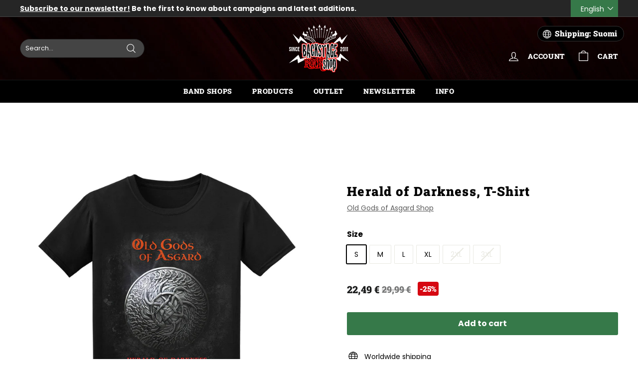

--- FILE ---
content_type: application/javascript; charset=utf-8
request_url: https://searchanise-ef84.kxcdn.com/templates.3f8N0d9P0m.js
body_size: 5430
content:
Searchanise=window.Searchanise||{};Searchanise.templates={Platform:'shopify',StoreName:'Backstage Rock Shop',AutoSpellCorrection:'N',AutocompleteDescriptionStrings:3,AutocompletePagesCount:0,AutocompleteProductAttributeName:'vendor',AutocompleteShowPrice:'N',AutocompleteShowListPrice:'N',AutocompleteShowProductCode:'N',AutocompleteItem:'<li class="snize-ac-odd snize-product ${product_classes}" data-original-product-id="${original_product_id}" id="snize-ac-product-${product_id}"><a href="${autocomplete_link}" class="snize-item clearfix" draggable="false"><span class="snize-thumbnail"><img src="${image_link}" alt="${autocomplete_image_alt}" class="snize-item-image ${additional_image_classes}" style="max-width:70px;max-height:70px;" border="0"></span><span class="snize-overhidden">${autocomplete_product_ribbons_html}<span class="snize-title">${title}</span>${autocomplete_product_code_html}${autocomplete_product_attribute_html}<span class="snize-description">${description}</span>${autocomplete_prices_html}${autocomplete_in_stock_status_html}${reviews_html}</span></a></li>',AutocompleteResultsHTML:'<div style="text-align: center;"><a href="#" title="Exclusive sale"><img src="http://static.searchanise.com/sale_sign.jpg" style="display: inline;" /></a></div>',AutocompleteNoResultsHTML:'<p>Sorry, nothing found for [search_string].</p><p>Try some of our <a href="#" title="Bestsellers">bestsellers →</a>.</p>',AutocompleteResultsOrder:["suggestions","products","categories","pages"],LabelAutocompleteProductAttributeTitle:'Vendor',LabelAutocompleteSku:'SKU',ResultsShow:'Y',ResultsStyle:'RESULTS_MODERN',ResultsItemCount:16,ResultsShowActionButton:'N',ResultsShowPrice:'N',ResultsShowListPrice:'N',ResultsProductAttributeName:'vendor',SmartNavigationOverrideSeo:'Y',ShowBestsellingSorting:'Y',ShowDiscountSorting:'Y',LabelResultsProductAttributeTitle:'Vendor',LabelResultsSku:'SKU',ShopifyTranslationsApp:'langshop',Translations:{"fi":{"LabelAutocompleteSuggestions":"Suosittuja hakuja","LabelAutocompleteCategories":"Tuotetyypit","LabelAutocompletePages":"Sivut","LabelAutocompleteProducts":"Tuotteet","LabelAutocompleteSku":"SKU","LabelAutocompleteFrom":"","LabelAutocompleteMore":"Lis\u00e4\u00e4","LabelAutocompleteProductAttributeTitle":"Artisti","LabelAutocompleteInStock":"Varastossa","LabelAutocompletePreOrder":"Ennakkotilaus","LabelAutocompleteOutOfStock":"Loppu varastosta","LabelAutocompleteProductDiscountText":"[discount]% ale","LabelAutocompleteZeroPriceText":"Ota yhteytt\u00e4","LabelStickySearchboxInputPlaceholder":"Mit\u00e4 haluaisit l\u00f6yt\u00e4\u00e4?","LabelAutocompleteMoreProducts":"Katso kaikki tuotteet ([count])","LabelAutocompleteNothingFound":"Valitettavasti mit\u00e4\u00e4n ei l\u00f6ytynyt haulla [search_string].","LabelAutocompleteResultsFound":"N\u00e4ytet\u00e4\u00e4n [count] osumaa haulle \"[search_string]\"","LabelAutocompleteDidYouMean":"Tarkoititko: [suggestions]?","LabelAutocompletePopularSuggestions":"Katso n\u00e4m\u00e4 suositut haut: [suggestions]","LabelAutocompleteSeeAllProducts":"Katso kaikki tuotteet","LabelAutocompleteSearchInputPlaceholder":"","LabelAutocompleteMobileSearchInputPlaceholder":"Etsi tuotteita...","LabelAutocompleteNoSearchQuery":"Kirjoita hakusi t\u00e4h\u00e4n...","LabelResultsSku":"SKU","LabelResultsInStock":"Varastossa","LabelResultsPreOrder":"Ennakkotilaus","LabelResultsOutOfStock":"Loppunut varastosta","LabelResultsViewProduct":"Katso tuote","LabelResultsFrom":"","LabelResultsProductAttributeTitle":"Artisti","LabelResultsShowProducts":"N\u00e4yt\u00e4 tuotteet ([count])","LabelResultsResetFilters":"Tyhjenn\u00e4 suodatukset","LabelResultsApplyFilters":"Valmis","LabelResultsSelectedFilters":"[count] valittuna","LabelResultsBucketsShowMore":"N\u00e4yt\u00e4 lis\u00e4\u00e4","LabelResultsInfiniteScrollingLoadMore":"N\u00e4yt\u00e4 lis\u00e4\u00e4","LabelResultsProductDiscountText":"[discount]% ale","LabelResultsZeroPriceText":"Ota yhteytt\u00e4","LabelResultsNoReviews":"Ei arvioita","LabelResultsSortBy":"J\u00e4rjest\u00e4","LabelResultsSortRelevance":"Osuvimmat","LabelResultsSortTitleAsc":"Nimi: A-Z","LabelResultsSortTitleDesc":"Nimi: Z-A","LabelResultsSortPriceAsc":"Hinta: halvimmasta kalliimpaan","LabelResultsSortPriceDesc":"Hinta: kalliimmasta halvimpaan","LabelResultsSortDiscountDesc":"Alennus: isoimmasta pienemp\u00e4\u00e4n","LabelResultsSortCreatedDesc":"P\u00e4iv\u00e4m\u00e4\u00e4r\u00e4: uusimmasta vanhimpaan","LabelResultsSortCreatedAsc":"P\u00e4iv\u00e4m\u00e4\u00e4r\u00e4: vanhimmasta uusimpaan","LabelResultsSortRatingDesc":"Arvio: korkeimmasta matalimpaan","LabelResultsSortRatingAsc":"Arvio: matalimmasta korkeimpaan","LabelResultsSortTotalReviewsDesc":"Kaikki arviot: korkeimmasta matalimpaan","LabelResultsSortTotalReviewsAsc":"Kaikki arviot: matalimmasta korkeimpaan","LabelResultsBestselling":"Myydyimm\u00e4t","LabelResultsFeatured":"Suositut","LabelResultsTabProducts":"Tuotteet","LabelResultsTabCategories":"Kategoriat","LabelResultsTabPages":"Sivut","LabelResultsFilters":"Suodattimet","LabelResultsQuickView":"Pikan\u00e4kym\u00e4","LabelResultsViewFullDetails":"Katso kaikki tiedot","LabelResultsQuantity":"M\u00e4\u00e4r\u00e4","LabelResultsAddToCart":"Lis\u00e4\u00e4 ostoskoriin","LabelResultsViewCart":"Katso ostoskori","LabelResultsPaginationPreviousPage":"\u2190 Edellinen","LabelResultsPaginationNextPage":"Seuraava \u2192","LabelResultsPaginationCurrentPage":"[page] \/ [total_pages]","LabelSeoTitle":"[search_request] - [store_name]","LabelSeoTitleFilters":"[filters] \/ [search_request] - [store_name]","LabelSeoDescription":"Osta [search_request] \/ [store_name]","LabelSeoDescriptionFilters":"Osta [search_request] [filters] \/ [store_name]","LabelResultsFoundWithoutQuery":"N\u00e4ytet\u00e4\u00e4n [count] tulosta","LabelResultsFound":"N\u00e4ytet\u00e4\u00e4n [count] tulosta haulle \"[search_string]\"","LabelResultsNothingFoundWithoutQuery":"Valitettavasti mit\u00e4\u00e4n ei l\u00f6ytynyt","LabelResultsNothingFound":"Mit\u00e4\u00e4n ei l\u00f6ytynyt haulle [search_string]","LabelResultsDidYouMean":"Tarkoititko: [suggestions]?","LabelResultsNothingFoundSeeAllCatalog":"Haulla \"[search_string]\" ei l\u00f6ytynyt tuotteita. Katso n\u00e4it\u00e4 tuotteita [link_catalog_start]kaupassamme[link_catalog_end]."}},CategorySortingRule:"searchanise",ShopifyCurrency:'EUR',ShopifyMarketsSupport:'Y',ShopifyLocales:{"fi":{"locale":"fi","name":"Finnish","primary":false,"published":true},"en":{"locale":"en","name":"English","primary":true,"published":true}},ShopifyRegionCatalogs:{"FI":["6823477330"],"TK":["760021074"],"ZA":["760021074"],"VN":["760021074"],"UY":["760021074"],"US":["760021074"],"UA":["760021074"],"TW":["760021074"],"TT":["760021074"],"TR":["760021074"],"TN":["760021074"],"TH":["760021074"],"SV":["760021074"],"SK":["760021074"],"SI":["760021074"],"SG":["760021074"],"SE":["760021074"],"SA":["760021074"],"RU":["760021074"],"RS":["760021074"],"RO":["760021074"],"RE":["760021074"],"QA":["760021074"],"PY":["760021074"],"PT":["760021074"],"PM":["760021074"],"PL":["760021074"],"PK":["760021074"],"PH":["760021074"],"PE":["760021074"],"PA":["760021074"],"NZ":["760021074"],"NO":["760021074"],"NL":["760021074"],"MY":["760021074"],"MX":["760021074"],"MU":["760021074"],"MT":["760021074"],"MO":["760021074"],"MK":["760021074"],"ME":["760021074"],"MD":["760021074"],"MC":["760021074"],"MA":["760021074"],"LV":["760021074"],"LU":["760021074"],"LT":["760021074"],"LB":["760021074"],"KZ":["760021074"],"KR":["760021074"],"KE":["760021074"],"JP":["760021074"],"JE":["760021074"],"IT":["760021074"],"IS":["760021074"],"IN":["760021074"],"IM":["760021074"],"IL":["760021074"],"IE":["760021074"],"ID":["760021074"],"HU":["760021074"],"HR":["760021074"],"HN":["760021074"],"HK":["760021074"],"GT":["760021074"],"GR":["760021074"],"GI":["760021074"],"GG":["760021074"],"GE":["760021074"],"GB":["760021074"],"FR":["760021074"],"FO":["760021074"],"ES":["760021074"],"EG":["760021074"],"EE":["760021074"],"EC":["760021074"],"DZ":["760021074"],"DO":["760021074"],"DK":["760021074"],"DE":["760021074"],"CZ":["760021074"],"CY":["760021074"],"CR":["760021074"],"CO":["760021074"],"CN":["760021074"],"CL":["760021074"],"CH":["760021074"],"CA":["760021074"],"BZ":["760021074"],"BY":["760021074"],"BR":["760021074"],"BO":["760021074"],"BH":["760021074"],"BG":["760021074"],"BE":["760021074"],"BD":["760021074"],"BB":["760021074"],"BA":["760021074"],"AZ":["760021074"],"AX":["760021074"],"AW":["760021074"],"AU":["760021074"],"AT":["760021074"],"AR":["760021074"],"AM":["760021074"],"AL":["760021074"],"AE":["760021074"],"AD":["760021074"]},StickySearchboxShow:'N',Redirects:{"\/collections\/hassisen-kone":["hassisen kone","hassis","hassisen"],"\/collections\/auri":["auri","johanna kurkela"],"\/collections\/darwoods-my-betrothed":["darkwoods","dakwoods my","darkwoods my betrothed"],"\/collections\/happoradio":["happoradio"],"\/collections\/sara":["sara"],"\/collections\/ox79":["ox79","ime paskaa pillill\u00e4"],"\/collections\/dimmu-borgir":["dimmu borgir"],"\/collections\/elvenking":["elven","elven king","elvenking"],"\/collections\/fleshgod-apocalypse":["fleshgod apocalypse"],"\/collections\/horizon-ignited":["horison ignited","horzon ignited","horizon","horizont"],"\/collections\/brymir":["brymir"],"\/pages\/search-results-page?q=flag":["sein\u00e4lippu","lippu","liput"],"\/collections\/eppu-normaali":["eppu normaali","eput","eppu normaal","eppu","juha torvinen","martti syrj\u00e4","yl\u00f6j\u00e4rvi","epu","eppu nor","eppu norm","eppu norma","eppu normaa"],"\/collections\/children-of-bodom":["children bodom","children of bodom","cob","bodom","childre of bodom","children of bddom"],"\/collections\/huora":["huora","anni l\u00f6tj\u00f6nen","huor","punk"],"\/collections\/opeth":["opeth"],"\/products\/tehosekoitin-zip-hoodie":["tehosekoitin huppari","tehis huppari","tehosekoitin zip hoodie","tehis zip hoodie","tehosekoitin zip","tehis zip"],"\/collections\/emperor":["emperor","ihsahn"],"\/collections\/the-69-eyes":["the 69 eyes","69 eyes","69eyes","69","eyes","the 69","the 6","the 69eyes"],"\/collections\/belzebubs":["belzebubs","belzebup","belsebubs","belsebub","jp ahonen"],"\/collections\/enemies-everywhere":["enemies everywhere"],"\/collections\/wintersun":["wintersun"],"\/collections\/in-flames":["in flames"],"\/products\/backstage-rock-shop-earplugs":["korvatulppa","korvatulpat"],"\/collections\/sabaton":["sabaton"],"\/pages\/search-results-page?q=bag":["laukku","laukut"],"\/collections\/the-69-cats":["69 cats","the 69 cats"],"\/collections\/ismo-alanko":["ismo alanko","sielun veljet","siekkarit"],"\/collections\/stratovarius":["strato","stratova","stratovari","stratovariu","stratovarius","strarovarius"],"\/collections\/turisas":["turisas","tursas"],"\/collections\/ac-dc":["ac\/dc","acdc","ac-dc","ac dc"],"\/collections\/tuomari-nurmio":["tuomari nurmio","dumari","hande","nurmio"],"\/collections\/volbeat":["volbeat"],"\/collections\/exclusive-t-shirts":["exclusive","shirt","paita","yksinoikeudella"],"\/pages\/returns-and-exchanges":["palautus","palautukset","asiakaspalautus","return","exchange"],"\/collections\/marko-hietala":["marko hietala","marco hietala"],"\/collections\/ilosaarirock":["ilosaari","ilosaarirock","ilos\u00e4\u00e4ri","ilovaari"],"\/collections\/kolmas-nainen":["kolmas","kolmas nainen","kolmas nai"],"\/collections\/insomnium":["insomnium","ins","inso","insom","insomn","insomni","insomniu"],"\/collections\/leevi-and-the-leavings":["leevi and the leavings","leavings","g\u00f6sta sundqvist","leevi the leavings"],"\/pages\/search-results-page?q=patch":["kangasmerkki","hihamerkki","selk\u00e4lippu"],"\/collections\/ensiferum":["ensiferum","enisferum"],"\/collections\/devin-townsend":["devin townsend"],"\/collections\/cemetery-skyline":["cemetery skyline"],"\/collections\/lasten-hautausmaa":["lasten hautausmaa"],"\/collections\/behemoth":["behemoth","nergal"],"\/collections\/battle-beast":["battle beast"],"\/collections\/backyard-babies":["backyard babies"],"\/collections\/omnium-gatherum":["omnium gatherum","onmium gatherum","omniumn gatherum"],"\/collections\/shiraz-lane":["shiraz lane"],"\/collections\/helloween":["hello","hellow","hellowee","helloween"],"\/collections\/marianas-rest":["mariana","marianas","marianas rest","mariana's rest"],"\/collections\/the-hellacopters":["the hellacopters","hellacopters","hella","hellaco","hellacop","hellacopt"],"\/collections\/apulanta":["apulanta","apis","toni wirtanen","toni virtanen","sipe santapukki","apulanta paita"],"\/collections\/viikate":["viikate"],"\/collections\/nightwish":["nightwish","nihgtwish","nightwish fanituote","nightwish paita","nightwish merchandise","night wish","floor jansen","jukka nevalainen","emppu","troy donockley","floor","nightw","nightwi","nightwis","nig","kitee","nightwish shirt","nightwish dvd","nightwish merch"],"\/collections\/ghost":["ghost"],"\/collections\/tehosekoitin":["tehosekotin","tehoekoitin","tehosekoitin","tehari","teharit","otto grundstr\u00f6m"],"\/collections\/ursus-factory":["ursus factory"],"\/collections\/epica":["epica"],"\/collections\/frobelin-palikat":["fr\u00f6belin palikat","frobelin palikat","frobelin"],"\/collections\/amon-amarth":["amon amarth"],"\/collections\/kids":["lapset","lasten vaatteet","lastenvaatteet"],"\/collections\/gojira":["gojira"],"\/collections\/whispered":["whispered"],"\/collections\/carach-angren":["carach angren"],"\/collections\/hevisaurus":["hevisaurus"],"\/collections\/amorphis":["amorphis"],"\/collections\/arion":["arion"],"\/collections\/ilosaarirock\/products\/ilosaarirockin-arvot-t-shirt":["ilosaarirockin arvot"],"\/collections\/slipknot":["slipknot"],"\/collections\/iron-maiden":["iron maiden","iron","bruce dickinson","iron m","iron mai","iron maid","iron maide"],"\/collections\/machinae-supremacy":["machinae supremacy"],"\/collections\/wolfheart":["wolfheart"],"\/collections\/reckless-love":["reckless love","reckless","olli hermann","olli herman"],"\/collections\/arch-enemy":["arch enemy"],"\/collections\/tuomas-holopainen":["tuomas holopainen","holopainen"],"\/collections\/poets-of-the-fall":["poets of the fall","poets","potf","marko saaresto"],"\/collections\/sonata-arctica":["sonata arctica","sonata"],"\/collections\/klamydia":["klamydia","klamy","vesku jokinen","vesku","klamydia paita"],"\/collections\/bodom-after-midnight":["bodom after midnight","after midnight"],"\/collections\/beast-in-black":["beast in black"],"\/collections\/meshuggah":["meshuggah","jens kidman","tomas haake","fredrik thordendal"],"\/collections\/uniklubi":["uniklubi","jussi selo"],"\/collections\/the-blanko":["the blanko","blanko"],"\/collections\/korpiklaani":["korpiklaani"],"\/collections\/mastodon":["mastodon"],"\/collections\/raskasta-joulua":["raskasta","joulu","joulua","raskasta joulua"],"\/collections\/aston-kalmari":["aston kalmari"],"\/collections\/st-aurora":["st aurora","st. aurora","aurora","staurora"],"\/collections\/crownshift":["crownshift"],"\/collections\/tuska":["tuska","tuska festival"],"\/collections\/hellsinki-metal-festival":["hellsinki","hellsinki metal","hellsinki metal festival"],"\/collections\/hokka":["hokka","joel hokka","the rasmus","blind channel"],"\/collections\/kaunis-kuolematon":["kaunis kuolematon"],"\/collections\/bjorko":["bj\u00f6rk\u00f6","bjorko","bj\u00f8rk\u00f8"],"\/collections\/egokills":["egokills"],"\/collections\/horna":["horna"],"\/collections\/hurriganes":["hurriganes","hurrikanes"],"\/collections\/i-am-the-night":["i am the night"],"\/collections\/jarkko-martikainen":["jarkko martikainen","martikainen","yup"],"\/collections\/kai-hahto":["kai hahto","hahto"],"\/collections\/marko-haavisto":["marko haavisto","poutahaukat"],"\/collections\/kalmah":["kalmah"],"\/collections\/koljosen-tiekiista":["koljosen tiekiista"],"\/collections\/lapinlahden-linnut":["lapinlahden linnut"],"\/collections\/lost-society":["lost society"],"\/collections\/lahiobotox":["l\u00e4hi\u00f6botox","lahiobotox"],"\/collections\/nyrkkitappelu":["nyrkkitappelu"],"\/collections\/old-gods-of-asgard":["old gods","old gods of asgard"],"\/collections\/pate":["pate","pate mustaj\u00e4rvi","pate mustajarvi","mustaj\u00e4rvi","pate mustaj\u00e4rvi singned"],"\/collections\/pauli-hanhiniemi":["pauli hanhiniemi","hanhiniemi"],"\/collections\/pmmp":["pmmp"],"\/collections\/raswaa-koneeseen-vol-2":["raswaa","raswaa koneeseen"],"\/collections\/rotten-sound":["rotten sound","r\u0153ten sound"],"\/collections\/swallow-the-sun":["swallow the sun","swalow the sun"],"\/collections\/tarot":["band tarot","tarot"],"\/collections\/tyrantti":["tyrantti"],"\/collections\/ultra-bra":["ultra bra"],"\/collections\/all\/womens-shirts?sort_by=best-selling":["girls","girlie","girly","girl"],"\/collections\/for-my-pain":["for my pain","for my pain."],"\/collections\/design19":["design19"],"\/collections\/noora-louhimo":["noora louhimo"],"\/collections\/timo-rautiainen-trio-niskalaukaus":["timo rautiainen & trio niskalaukaus"],"\/collections\/him":["him","him band"]},HiddenPriceTags:'DISCOUNT_HIDDEN_PRODUCT',PriceFormatSymbol:'€',PriceFormatBefore:'',PriceFormatAfter:' €',PriceFormatDecimalSeparator:',',PriceFormatThousandsSeparator:'.',ColorsCSS:'div.snize-ac-results span.snize-title { color: #333333; }div.snize-ac-results li.snize-category a.snize-view-link { color: #333333; }div.snize-ac-results.snize-ac-results-mobile span.snize-title { color: #333333; }div.snize-ac-results.snize-ac-results-mobile li.snize-category { color: #333333; }div.snize-ac-results .snize-no-products-found-text .snize-no-products-found-link { color: #333333; }div.snize li.snize-product span.snize-title { color: #333333; }div.snize li.snize-category span.snize-title { color: #333333; }div.snize li.snize-page span.snize-title { color: #333333; }div.snize div.slider-container.snize-theme .back-bar .pointer { background-color: #333333; }div.snize ul.snize-product-filters-list li:hover span { color: #333333; }div.snize li.snize-no-products-found div.snize-no-products-found-text span a { color: #333333; }div.snize .snize-button { background-color: #0288D1; }#snize-modal-product-quick-view .snize-button { background-color: #0288D1; }#snize-search-results-grid-mode li.snize-product { border-color: #EEEEEE; }#snize-search-results-list-mode span.snize-thumbnail { border-color: #EEEEEE; }#snize_results.snize-mobile-design #snize-search-results-grid-mode li.snize-product { border-color: #EEEEEE; }'}

--- FILE ---
content_type: application/javascript; charset=utf-8
request_url: https://searchanise-ef84.kxcdn.com/preload_data.3f8N0d9P0m.js
body_size: 11408
content:
window.Searchanise.preloadedSuggestions=['nightwish merchandise','insomnium merchandise','virtual live show from the islanders arms','children bodom','old gods of asgard','human nature','human nature vinyl','i am the','backstage rock shop','swallow the sun','nightwish human nature tour edition','face mask','stratovarius merchandise','poets official','ultra bra','from to','nightwish corona','t shirt','floor jansen','black metal','hevi saurus','zip hoodie','pate mustajärvi','eppu normaali vinyyli','nightwish myssy','the riff','lp vinyyli','klamydia lp','the 69eyes','iron maiden','eppu normaali','end of','back on black','turmion kätilöt','death metal','from wishes to eternity','back patch','cancelled north america tour 2020','nightwish lp','rotten sound','pmmp merchandise','long sleeve','childre of bodom','as i','darkwoods my betrothed','nightwish once','go go','leevi the leavings','nightwish vinyl','doom metal','omnium gatherum t-shirt','endless forms most beautiful','belzebubs calendar','klamy dia','bodom after midnight','end of an era','apulanta lp','the 69 eyes shirt','amorphis t-shirt','from to?ls?ls','t paidat','hassisen kone','from to?ls','ensiferum shirt','from to?ls?ls=fi?ls?ls','cemetery skyline','stereo terror','aston kalmari','time ii','fröbelin palikat paita','patch patch','ville valo','tuomas holopainen merchandise','t paita','showtime storytime','insomnium gatherum','yö lp','end of?ls','stratovarius t-shirt','nightwish human nature','from to?ls?ls=fi','from to?ls?ls=fi?ls?ls?ls?ls','from to?ls?ls?ls=fi?ls?ls','from to?ls?ls?ls','made in','nightwish cd','from to?ls?ls=fi?ls','vehicle of spirit','nightwish in','i am the night','old gods','women\'s t-shirt','from to?ls?ls=fi?ls?ls?ls','from to?ls=fi?ls?ls','from to?ls?ls=fi?ls?ls?ls?ls?ls','from to?ls?ls?ls?ls=fi?ls','from to?ls?ls?ls=fi?ls','eppu normaali t-paita','t paid','from to?ls?ls=en?ls','from to?ls?ls?ls=fi?ls?ls?ls?ls','from to?ls=fi?ls','from to?ls?ls?ls=fi?ls?ls?ls','poets of the fall t shirt','amorphis vinyl','century child','from to?ls=fi','from to?ls?ls?ls=fi?ls?ls?ls?ls?ls','raskasta joulua','art is','insomnium omnium gatherum','from to?ls?ls?ls=en?ls?ls','wintersun t-shirt','end of?ls?ls=fi?ls','from to?ls?ls?ls?ls=fi','dark passion play','within temptation','lost society','eppu normaali cd','marko hietala','end of?ls?ls=fi','shopping bag','from to?ls?ls?ls=fi','long sleeve shirt','decades live in buenos aires','from to?ls=en','leevi and leavings','belzebubs shirt','poets of the fall vinyl','from wishes eternity','nightwish yesterwynde','hanoi rocks','apulanta paita','from to?ls?ls?ls=en','michael monroe','from to?ls?ls?ls=en?ls','for my','dark tranquillity','nightwish in?ls','from to?ls?ls=en','nightwish in?ls=fi?ls?ls','huppari vetoketjuhuppari','from to?ls=en?ls','stratovarius merchandise?ls','hard rock','face masks','nightwish decades','happoradio majakka','jewel case','vinyl stratovarius','black metal shirt','klamydia huppari','limited edition','pin up','insomnium omnium','noora louhimo','vinyl nightwish','nightwish in?ls?ls?ls?ls','nightwish in?ls?ls?ls?ls=fi?ls?ls','timo rautiainen & trio niskalaukaus','sols imperial','nightwish in?ls?ls','nightwish in?ls=fi?ls?ls?ls?ls','maj karma','nightwish in?ls=fi?ls?ls?ls','nightwish t-shirt','beast on black','nightwish in?ls?ls?ls','nyrkkitappelu merchandise','for my pain','stratovarius merchandise?ls=en?ls','kaunis kuolematon','lapinlahden linnut','brymir merchandise','rock t-paidat','lasten hautausma','nightwish in?ls?ls?ls=fi?ls?ls?ls?ls','him merchandise','children of','trucker cap','official carach angren','textile flag','nightwish in?ls?ls=fi?ls?ls?ls?ls?ls','wrist band','battle beast t-shirt','night t','power metal','klamydia-tuotteiden ylpeä','nightwish in?ls?ls?ls?ls=fi?ls?ls?ls?ls','nightwish in?ls?ls?ls=fi?ls','nightwish imaginaerum','nightwish t shirt','nightwish in?ls?ls=fi?ls?ls?ls','koljosen tiekiista','elvenking merchandise','yö yhtye','nightwish in?ls?ls?ls?ls=fi?ls','classic rock','poets of the fall','nightwish in?ls?ls=fi?ls','nightwish patch','st aurora','official lähiöbotox','nightwish in?ls?ls=en','battle beast merchandise','kolmas nainen','nightwish in?ls=fi?ls','short s','nightwish in?ls=fi','fröbelin alikat','gildan soft style','battle beast','kasvomaskista maski','alexi laiho','vinyl nightwish?ls?ls','viikate lp','naisten t-paita','dream theater','nightwish in?ls?ls=fi?ls?ls?ls?ls','nightwish hoodie','live in','hevisaurus t-shirt','the 69 eyes','tank top','him band','niilo sevänen','tarja turunen','paradise lost','the eyes','beanie hat','nightwish in?ls?ls?ls=fi?ls?ls?ls','oispa kaljaa','nightwish in?ls?ls?ls?ls=fi?ls?ls?ls','insomnium omnium gatherum support shirt','marco hietala','power wolf','huora t-shirt','nightwish in?ls?ls?ls?ls=en?ls','nerd and jock','vinyl sleeve','in white','timo rautiainen','belzebubs book','hevisaurus cd','hellsinki metal festival','nightwish in?ls=fi?ls?ls?ls?ls?ls','beast in black shirt','nightwish in?ls=en?ls?ls','nightwish in?ls=en?ls?ls?ls?ls','sleepy sleepers','time lp','nightwish in?ls?ls?ls=fi','nightwish in?ls?ls?ls=en?ls?ls?ls?ls?ls','69 eyes vinyl','nightwish in?ls?ls?ls=fi?ls?ls?ls?ls?ls','nightwish in?ls?ls=en?ls','amorphis hoodie','vinyl nightwish?ls?ls=fi','nightwish in?ls?ls=fi?ls?ls','carach angren shirt','horizon ignited','apulanta vinyyli','pmmp t-shirts','made in?ls=fi?ls','the halo effect','alan wake','children of bodom','wolfheart merchandise','popeda official','apulanta huppari','nightwish in?ls?ls?ls=en?ls?ls','the life and times of scrooge','wintersun vinyl','paska palvelu','nightwish in?ls=en?ls?ls?ls','vinyl nightwish?ls?ls?ls=en?ls','nightwish book','nightwish in?ls?ls?ls?ls=en?ls?ls','made in?ls=fi?ls?ls?ls','nightwish in?ls?ls?ls?ls=fi','jarkko martikainen','nightwish in?ls?ls?ls?ls=en?ls?ls?ls?ls?ls','lokin päällä lokki','nightwish in?ls?ls?ls?ls=fi?ls?ls?ls?ls?ls','foo fighters','zip up hoodie','made in?ls','kalmah merchandise','herra ylppö','vetoketju huppari','nightwish in?ls?ls?ls?ls=en?ls?ls?ls?ls','punk rock','viikate cd','shopping back','we’re all mad here','made in?ls?ls','yesterwynde album','black sabbath','imaginaerum the score','beyond the shadows zip hoodie insomnium','dark tranquility','trucker lippis','nyrkkitappelu t-shirt','eppu normaali lp','amon amart','poets of','nightwish in?ls?ls=fi','nightwish in?ls?ls=en?ls?ls','amorphis tales live','stereo terror djs','old gods of','blu ray','crewish merchandise','beast battle','amorphis borderland','sara merchandise','ensiferum vinyl','insomnium omnium?ls=fi?ls?ls?ls','insomnium omnium gatherum?ls?ls?ls?ls=fi?ls?ls','machine head','rock fest','jp ahonen','made in?ls?ls=en?ls?ls','insomnium omnium?ls?ls=fi?ls?ls','nightwish in?ls?ls?ls=en','nightwish in?ls?ls?ls?ls=en','tuska festival','the riff merch','imaginaerum dvd','kerry king','reckless love','lv vy','klamydia t-paita','angels fall first','poison black','alanko ismo','nightwish human','zip up','children of bodom cd','insomnium omnium?ls','green day','made in?ls?ls?ls','brother firetribe','nightwish in?ls?ls?ls=en?ls','pate mustajärvi ratinaan so päättyi','insomnium omnium gatherum?ls','iron maiden shirt','insomnium omnium?ls?ls?ls=en?ls','before the','track order ls','of down','insomnium omnium?ls?ls?ls=fi?ls?ls','klamydia cd','tehosekoitin lp','insomnium omnium gatherum?ls?ls?ls=fi?ls?ls?ls?ls','insomnium omnium gatherum shirt','old god of asgard','insomnium omnium?ls?ls?ls=fi?ls','sauna meter','in mourning','men jacket','insomnium omnium gatherum?ls?ls=fi?ls?ls','the moon','backstage muki','metallica lp','vinyl nightwish?ls','baby body','lähiöbotox t-shirt','just hoods','poets of the fall t','life and time','signed cd','nightwish in?ls=en','insomnium omnium?ls?ls?ls=en','type o negative','nightwish in?ls?ls?ls=en?ls?ls?ls','huora oispa kaljaa','ukraine support','horna shirt','king diamond','nightwish live','endless forms most beautiful audiobook','omnium gatherum','insomnium omnium?ls?ls?ls=fi?ls?ls?ls','metallica t','juice leskinen','end of an era?ls=fi?ls','made in?ls=fi','auri ii','insomnium gatherum?ls?ls?ls=fi?ls?ls','nightwish shirt','fröbelin palikat t paita','made in?ls?ls=en?ls','we were here','nightwish dvd','snapback cap','insomnium omnium?ls?ls?ls?ls?ls','insomnium omnium?ls?ls=fi?ls?ls?ls?ls','insomnium patch','fröbelin palikat dvd','winter\'s gate','whispered merchandise','sonata arctica','made in?ls=fi?ls?ls','insomnium gatherum?ls?ls?ls?ls?ls','eppu t-paita','blood red','bring me the','alice cooper','insomnium omnium gatherum?ls?ls?ls?ls=en','insomnium gatherum?ls=fi?ls?ls?ls?ls','insomnium omnium?ls=fi?ls?ls','insomnium omnium?ls=en?ls?ls?ls','heart like a grave','blackcraft cult','type o','the francine','insomnium omnium?ls?ls?ls?ls=fi?ls','insomnium gatherum?ls?ls?ls?ls=en?ls?ls?ls','hurriganes roadrunner','the blanko','insomnium omnium?ls?ls?ls?ls=en?ls?ls?ls','bon jovi','insomnium omnium?ls?ls?ls=en?ls?ls?ls?ls','the queen','happoradio paita','turisas merchandise','ensiferum cd','guns n roses','art book','longsleeve shirt','children of bodom lp','insomnium gatherum?ls=fi?ls?ls','iron me','omnium gatherum zip','insomnium omnium?ls?ls?ls?ls=en?ls','apulanta cd','insomnium omnium?ls?ls?ls?ls=fi?ls?ls?ls?ls','leevi and the','signed vinyl','insomnium omnium?ls?ls?ls?ls=fi?ls?ls?ls','insomnium gatherum?ls?ls?ls','moon sorrow','insomnium omnium?ls?ls?ls?ls=en?ls?ls?ls?ls','made in?ls=en','never the','insomnium omnium?ls?ls=fi?ls?ls?ls','insomnium omnium gatherum?ls=fi?ls?ls','insomnium new album','live dvd','hihaton paita','of bodom','hardcore superstar','apulanta maski','bring me the horizon','insomnium gatherum?ls?ls?ls?ls','made in?ls?ls=en','nightwish blu ray','cradle of','amorphis halo','hassisen kone?ls','nightwish oceanborn','gildan heavy cotton','nightwish flag','vittu jee','insomnium omnium?ls?ls=fi?ls','over the hills and far away','life is','tote bag','insomnium gatherum?ls?ls=en?ls','insomnium omnium?ls?ls?ls?ls','insomnium shirt','insomnium gatherum?ls?ls=fi?ls','at the gates','nightwish earbook','insomnium gatherum?ls?ls?ls?ls=en?ls?ls?ls?ls','nightwish crewish','nightwish signed','wintersun time ii','ten is','exclusive backstage rock shop','insomnium anno 1696','vinyl nightwish?ls?ls?ls=en','new world','marianas rest','ghost love score','insomnium the','have heart','valkoinen kupla','patch nightwish','insomnium omnium gatherum?ls?ls','dark funeral','human nature vinyl?ls=fi?ls','viikate rillumarei','corpse paint mask','vinyyli suoja','for the sky','insomnium omnium gatherum?ls=en?ls?ls','insomnium gatherum?ls=en?ls?ls','insomnium omnium?ls?ls=en?ls?ls?ls','min hand','poets of the fall cd','the riff?ls','ozzy osbourne','insomnium omnium?ls?ls?ls=en?ls?ls','once remastered','tie vie','made in?ls?ls?ls=fi','insomnium omnium gatherum?ls?ls?ls=fi?ls?ls?ls','insomnium gatherum?ls?ls?ls=en?ls?ls','human nature?ls?ls?ls?ls','insomnium omnium?ls?ls?ls?ls=en?ls?ls','faith no more','baseball cap','turmion kätilöt paita','beast ni black','slipknot shirt','nightwish mug','zz top','t paita eppu','vinyl accessories','sabaton great','lasten paita','insomnium hoodie','follow the reaper','women shirt','insomnium gatherum?ls=en','insomnium omnium gatherum?ls?ls=fi?ls?ls?ls?ls','musta t-paita','nightwish blu-ray','insomnium omnium gatherum?ls?ls=fi?ls?ls?ls','insomnium gatherum?ls?ls?ls?ls=fi?ls?ls?ls?ls','nightwish once?ls','ollie t','t shirts','insomnium omnium gatherum?ls=en?ls?ls?ls','pitkähihainen paita','petri nygård','insomnium omnium?ls?ls=en?ls?ls?ls?ls','tehosekoitin-fanituotteiden ylpeä','human nature vinyl?ls=en?ls','pitkä t paita','insomnium gatherum?ls?ls=en?ls?ls?ls?ls','insomnium omnium gatherum?ls=en?ls?ls?ls?ls','insomnium gatherum?ls?ls?ls=en?ls?ls?ls?ls','halo effect','endless forms','sonata arctica vinyl','the shadows','made in?ls?ls?ls=en','the cure','human nature book','yesterwynde cd','insomnium omnium gatherum?ls=en','crewish twice','insomnium gatherum?ls?ls?ls=fi?ls?ls?ls?ls','insomnium omnium gatherum?ls?ls?ls?ls=en?ls?ls?ls','winters gate','insomnium omnium gatherum?ls?ls=en?ls?ls','new years day','nightwish jewel case cd','popeda lp','insomnium omnium?ls?ls?ls=en?ls?ls?ls','carach angren lp','insomnium omnium?ls?ls?ls=fi?ls?ls?ls?ls?ls','in this moment','nightwish poster','the hu','poets of the fall nation','insomnium gatherum?ls=fi?ls?ls?ls','the 69 eyes hoodie','fruit of the loom','insomnium gatherum?ls?ls?ls?ls=fi','insomnium omnium?ls?ls?ls?ls=fi?ls?ls','insomnium gatherum?ls?ls?ls=fi?ls?ls?ls','dark throne','insomnium omnium?ls?ls?ls=fi','song book','insomnium gatherum?ls?ls=en?ls?ls?ls','brother fire tribe','tool band','lamb of god','insomnium gatherum?ls?ls?ls?ls=fi?ls?ls?ls','silver lake','star wars','insomnium gatherum?ls=en?ls','lady fit','human nature cd nightwish','insomnium omnium?ls?ls=en?ls','insomnium omnium?ls?ls=en?ls?ls?ls?ls?ls','child of','poisonblack merchandise','apulanta vinyl','insomnium vinyl','hokka merchandise','neljä ruusua','4xl shirt','raswaa koneeseen','amaranth e','tuomas holopainen vinyl','insomnium omnium?ls?ls=en','machine supremacy','kahdeksas ihme','auri cd','insomnium heart like a grave','nightwish once?ls?ls=fi','helloween vinyl','rock paidat','poets of fall','christmas sweater','official wolfheart','insomnium omnium?ls?ls?ls=fi?ls?ls?ls?ls','klamydia paita','insomnium gatherum?ls?ls=fi?ls?ls?ls','beast black','and ocean','him v','insomnium omnium?ls?ls=en?ls?ls','tour shirt','patch belzebubs','premium zip hoodie','nightwish t shirts','nightwish once?ls?ls?ls=en?ls?ls?ls?ls','nightwish wishmaster','avenged sevenfold','crownshift merchandise','rammstein album','nightwish jigsaw','insomnium omnium?ls?ls?ls?ls=en','tuomari nurmio verkkokaupasta','nightwish 2013 wacken','hellsinki metal fest','snap cap','insomnium omnium?ls?ls?ls?ls=fi','insomnium omnium?ls?ls?ls','olut posti','beyond the black','esa holopainen','once nightwish','nightwish in?ls?ls?ls=fi?ls?ls','human nature?ls=en','shadows of the dying sun','3xl t shirt','insomnium gatherum?ls?ls?ls=fi?ls?ls?ls?ls?ls','insomnium omnium gatherum?ls=en?ls?ls?ls?ls?ls','lp of the fall','ghost impera','human nature?ls?ls?ls?ls=fi?ls?ls','carach angren','naisten paita','ear plugs','night t-shirt','trio niskalaukaus','t shirt nightwish','sami yaffa','beast oi','insomnium omnium?ls=en?ls?ls?ls?ls','yö cd','yö varietee','nightwish once?ls?ls?ls?ls=fi?ls?ls','ocean born','box set','women\'s t-shirt?ls=en','villimpi pohjola','nightwish once?ls?ls?ls','hoodie vetoketjuhuppari','kiss band','miljoonan kilsan tennarit','insomnium gatherum?ls?ls?ls?ls=en?ls?ls?ls?ls?ls','the doors','carnival of rust','nightwish we were here','cd box it','rolling stones','s tool','finnish rock','hassisen kone?ls?ls=fi?ls?ls','the rasmus','insomnium gatherum?ls=fi','guitar tablature','pre order','insomnium gatherum?ls?ls=en?ls?ls?ls?ls?ls','pariisin kevät','pre-order ls','red hot','insomnium gatherum?ls?ls=en','ride the','uniklubi-tuotteiden ylpeä','band tarot','insomnium gatherum?ls?ls?ls=fi?ls','st auror','paras perse of the universe','ursus factory lp','brothers of metal','human nature?ls?ls?ls?ls=fi?ls?ls?ls?ls?ls','sleeping sun','ratinaan se päättyi','kai hahto','blind channel','insomnium omnium?ls?ls=fi','insomnium the duel','tekis mieli ryöstää siwa','corpse paint','rockfest merchandise','women\'s top','musta kangaskassi','apulanta lp?ls=fi?ls','lähiöbotox merchandise','stone band','pullover hoodie','nordic gothic','apulanta muki','kaarle viikate & marko haavisto','mens cotton','nightwish signed?ls','apulanta kolme','insomnium omnium?ls=en','hassisen kone?ls=fi?ls?ls?ls','cvlt ov the svn','t-shirt nightwish','pin badge','poets of the','north tour?ls=fi?ls','help ukraine','queen of time','insomnium omnium gatherum?ls?ls?ls?ls','human nature?ls=fi?ls?ls?ls','marko hietala mustan sydämen rovio','insomnium omnium gatherum?ls?ls?ls?ls=fi','hassisen kone?ls=fi?ls','nightwish once?ls=fi?ls','insomnium gatherum?ls?ls=fi?ls?ls?ls?ls','insomnium t-shirt','temple of thought','nightwish cap','lasten t-paita','kikattava kakkiainen','insomnium gatherum cancelled','the cult','love records','insomnium omnium gatherum?ls?ls?ls=fi?ls?ls','the riffi','twilight theater','signed postcard','pelkkää patee','insomnium beyond the shadows zip hoodie','insomnium omnium gatherum?ls=fi','t paita nightwish','nightwish century child','sara pimeys','hassisen kone?ls?ls=fi','north tour','nightwish in?ls=en?ls','once upon a nightwish','black devils','silver lake by esa holopainen','ismo alanko t-paidat','vinyl slipmat','system of','lord of the','insomnium gatherum?ls?ls?ls=en?ls','old gods of asgard rebirth','elvenking vinyl','varietee album','insomnium omnium gatherum?ls?ls?ls?ls=fi?ls?ls?ls','women t-shirt','poets official poets of the fall','nightwish once?ls=fi?ls?ls','battle beast vinyl','womens long sleeve','napalm death','tuska shop','heavy cotton','the duel','ikitalven polku','nerd & jock','pmmp vinyyli','herra hevisaurus','death of darkness','human nature?ls?ls=fi?ls?ls','enemies everywhere','tee shirt','hassisen kone?ls?ls=en?ls','insomnium gatherum?ls','insomnium omnium gatherum?ls?ls?ls?ls=fi?ls','something wild','poet of the fall','alan wake 2','joku raja','sabaton vinyl','exclusive vinyl','lasten hautausmaan','insomnium omnium gatherum?ls?ls?ls=fi?ls','stratovarius cd','aki tykki','nightwish once?ls?ls','radio rock','insomnium omnium gatherum?ls=fi?ls?ls?ls?ls','ensiferum thalassic','metal pin','insomnium gatherum?ls?ls=en?ls?ls','nightwish once?ls?ls=fi?ls?ls?ls','swallow the sun/insomnium','hellacopters t-shirt','one for sorrow','nightwish once?ls?ls?ls?ls=fi?ls','bodom after midnight?ls?ls','nightwish song book','slayer t','nightwish imaginaerum film','insomnium omnium gatherum?ls=fi?ls','nightwish virtual','video message','ac/dc power up','kaikki mitä mä kannoin','revolution roulette','varustettu hihamerkki','antti tuisku','insomnium omnium gatherum?ls?ls?ls?ls=en?ls?ls?ls?ls','ensiferum patch','insomnium gatherum?ls=en?ls?ls?ls?ls','suojamuovit 100kpl','night wish','insomnium omnium gatherum?ls?ls?ls=en?ls?ls?ls?ls','kaamos cosmetics','poets if the fall','insomnium gatherum?ls?ls?ls?ls=fi?ls','maj karma shop','dawn of','children of bodom vinyl','j karjalainen','worker shirt','winter sun','hassisen kone?ls=en?ls?ls?ls','halo helsinki','hate crew deathroll','children or bodom','virtual live show from the islanders arms?ls','mariana`s rest','insomnium flag','the iron maiden','yesterwynde lp','insomnium omnium gatherum?ls=fi?ls?ls?ls','nightwish family','hassisen kone?ls=en?ls','ilosaarirock crew','pate mustajärvi lähden','lp muovi','insomnium gatherum?ls?ls?ls=en','wintersun hoodie','nightwish once?ls?ls?ls=fi','back stage rock shop','twilight force','levy sisäpussit','klamydia vinyyli','nightwish once?ls=en?ls?ls','nimmaroitu kirja','klamydia lp?ls','human nature vinyl?ls=en','the who','running wild','human nature?ls?ls=en?ls','turisas t shirt','beast in black','nightwish once?ls=en?ls','human nature?ls?ls?ls=en?ls?ls?ls?ls','ord gods','blessed be','before the down','wall calendar','nightwish in?ls?ls?ls=en?ls?ls?ls?ls','herald of darkness','insomnium gatherum?ls?ls?ls?ls=en?ls?ls','cd nightwish','leevi and','cob hc','circus of doom','nightwish once?ls=fi?ls?ls?ls','black label','eppu normaali ratina','insomnium omnium?ls=en?ls?ls','timo kotipelto','insomnium omnium?ls=fi?ls','the brother firetribe','nightwish showtime storytime','backstage shirt','cassette tape','nightwish jigsaw?ls=en','insomnium gatherum?ls?ls?ls?ls=fi?ls?ls','human nature.?ls=fi?ls','don rosa','the riffs?ls=en?ls?ls?ls','human nature vinyls','kingston wall','poster flag','paulin kolmas nainen','night wish vinyl','insomnium omnium gatherum?ls?ls?ls','nightwish boots','michael monroe?ls=fi','decades live','suicidal tendencies','miika tenkula','nightwish jacket','children of bodom hoodie','long sleeves','insomnium omnium?ls=en?ls','nightwish in?ls=en?ls?ls?ls?ls?ls','argent moon','college sweater','mötley crüe','size chart','nightwish dark passion play','nightwish once?ls?ls?ls?ls=fi?ls?ls?ls?ls','huora hihamerkki','folk metal big 5','nightwish vehicle of spirit','stereo terror?ls?ls=fi?ls?ls','hassisen kone?ls=fi','neon noir','human nature?ls?ls?ls=fi?ls?ls?ls?ls','symphonic metal','vinyl lp','insomnium omnium gatherum?ls?ls=en?ls?ls?ls','hoodie nightwish','fridge magnet','nightwish wacken 2013','key chain','north tour?ls=en?ls?ls?ls?ls','black craft cult','blood incantation','insomnium omnium gatherum?ls=en?ls','adult long sleeve','vinyl sleeves','and oceans','after forever','sticker set','vintage us tour','nightwish t-shirts','official nightwish','ahonen jp','nightwish once?ls?ls=fi?ls','shirt nightwish','ocean soul','pyre of the black heart','aika normaalia','insomnium omnium gatherum?ls?ls=en?ls','pitkähihainen t paita','baby metal','zip hoodie women','metallica cover','raskasta joulua dvd','musta paraati','shine down','imperiumin vastaisku','motor head','topi sorsakoski','nightwish shop','alexi laiho chaos control & guitar','motörhead england','hoodie zip','leevi ls','hevisaurus 110-116cm','cd poets of the fall','insomnium lp','holiday sweater','human nature vinyl?ls=en?ls?ls','exclusive long tshirt','rammstein zeit','come cover me','helloween t shirt','frobelin palikat','klamydia maski','man tank top','hopecatcher necklace','insomnium gatherum?ls=fi?ls','unleash the','one desire','bodom after','the sounds','mana mana','nightwish endless forms','nerd and jock calendar','human nature vinyl?ls','nothing more','within temptation vinyl','t shirt women','tyrantti merchandise','tarran setti','kalmah patch','apulanta soap','naisten huppari','trio niskalaukauksesta','nimmarin kera','nightwish elan','dropkick murphys','vinyl poets of the fall','the hu band','led zeppelin','crazy of fifth','insomnium omnium gatherum?ls?ls?ls=en?ls?ls','north tour?ls?ls=fi','nightwish tour','hassisen kone?ls?ls=en','ghost be','perfume of the timeless','hassisen kone?ls=en?ls?ls','bjørkø heartrot','old god','rebirth greatest hits','tuomas holopainen','auri merchandise','sol\'s imperial','darkwoods my','dark passion','eppu normaali blue ray','of the fall','premium hoodie','suuteleminen kielletty','ensiferum vinyyli','olutposti merchandise','nightwish hat','north america tour','andy mccoy','nightwish shoes','hevisaurus 98-104cm','paras perse','nightwish in?ls?ls?ls?ls?ls','insomnium omnium gatherum?ls?ls=fi?ls?ls?ls?ls?ls','to die for','eppu normaali tyynyliina','insomnium omnium gatherum?ls?ls?ls?ls=en?ls','masturbaatio ilman käsiä','protective sleeves','raswaa koneeseen vol 2','pink floyd','5xl shirt','hellsinki metal','shirt kids','viikate kahvi','scrooge mcduck','end of innocence','insomnium omnium gatherum?ls?ls?ls=en?ls?ls?ls','tuomari nurmio','the riff?ls?ls?ls=fi?ls','leevi and the leavings','happoradion kasvomaski','songs of the dusk','mouse pad','nightwish jigsaw?ls','epica merchandise','across the dark','rise against','of a down','human nature vinyl?ls=fi?ls?ls','hassisen kone?ls=fi?ls?ls','kotipelto stratovarius','insomnium cd','vol beat','nightwish jigsaw?ls=fi?ls','insomnium omnium gatherum?ls?ls=en?ls?ls?ls?ls','beyond the shadows zip hoodie','nightwish poncho','halo of blood','ale vinyyli','klamydia hiljainen','eppu normaali huppari','nightwish from wishes to eternity','insomnium omnium gatherum?ls?ls=fi?ls','ghostlight vinyl','raskasta joulusta','the mayhem','swallow the','unemployed blacksmiths','nighwish human','insomnium omnium?ls?ls?ls?ls=fi?ls?ls?ls?ls?ls','kangasmaskit nyt','klamydia tennarit','human nature?ls?ls=en','nightwish myssy.fi?ls?ls','hassisen kone?ls?ls?ls?ls=en','wax vinyl','tarot merchandise','mörkö koneistossa','once vinyl','hassisen kone?ls?ls=en?ls?ls?ls','the blackest bird','antti railio','stereo terror?ls?ls','nightwish jigsaw?ls=fi','the riff?ls=en?ls?ls?ls','band maid','hoodie 3xl','winter storm','eppu normaali alastonkuva','eco muki','insomnium omnium gatherum?ls?ls?ls=en?ls','jealous gods','ei pyhiä','we were here book','insomnium omnium gatherum\'s?ls=fi?ls','brymir patch','sielun kaltainen tuote','signs of life','north america','naisten toppi','are you dead yet','hiljainen pöytä läheltä orkesteria','nightwish storytime','nightwish shirts','billy idol','zipper hoodie','poets fall','women\'s tank top','nightwish myssy.fi?ls','nightwish kids','insomnium omnium?ls?ls','turisas vinyl','poets official poets of the fall vinyl','stratovarius lp','the 69 cats','life and times of scrooge','black on black','life and times','paska palvelu nihkee','suomi rock','nightwish huppari','work shirt','nightwish t paita','jarkko ahola','marco hietala shirt','mens shirt','nightwish once?ls=fi?ls?ls?ls?ls','cradled of','naisten t paita','gösta sundqvist','stratovarius face mask','hassisen kone?ls=fi?ls?ls?ls?ls','yesterwynde ltd cd','arch enemy deceivers','insomnium omnium gatherum?ls?ls?ls=fi?ls?ls?ls?ls?ls','shopping bag?ls=en','vinyl cover','human nature.?ls=en','human nature?ls?ls?ls=fi?ls?ls','to shirt','the 69 eye','klamydia karaoke','kasvomaski saatavilla','amorphis patch','official wolfheart merchandise','nightwish textile flag','nightwish showtime','insomnium gatherum?ls?ls=fi?ls?ls?ls?ls?ls','decades dvd','insomnium gatherum?ls?ls','apulanta kids','nightwish myssy.fi','stygian comfort','nightwish once?ls=fi?ls?ls?ls?ls?ls','tablature nightwish','silicone wristband','the riffs?ls=fi?ls','north tour?ls?ls=en?ls','happoradio majakka?ls=en','stereo terror?ls','apulanta t paita','ursus factory','poets of the fall signed','insomnium omnium?ls?ls?ls=en?ls?ls?ls?ls?ls','nightwish limited','the greatest show on earth','viper spank','bodom after midnight?ls?ls=fi','britney spears','north tour?ls?ls?ls=en?ls?ls','milli pilli','islanders arms','lokin päällä','tarja book','happoradio majakka?ls','eppu lp','sleeveless shirt','human nature?ls?ls?ls=fi?ls?ls?ls','insomnium omnium gatherum?ls?ls?ls?ls=fi?ls?ls?ls?ls?ls','suojamuovit 10kpl','pure waste','emperor shirt','human nature vinyls?ls','insomnium gatherum?ls?ls=fi?ls?ls','uniklubi t-shirt','women hoodie','logo beanie','the 69 eyes jacket','when comes','west end','system of down','apulanta hihamerkki','hows the heart','above the','night wish shirt','can cooler','tuomas holopainen scrooge','as i lau dying','face cover','meshuggah t-shirt','death angel','hassisen kone?ls?ls?ls=fi?ls','nightwish end of an era','12 vinyl protective','johnny cash','pre-order ls=fi','insomnium omnium gatherum\'s?ls=fi?ls?ls','hellacopters album','the life and times of scrooge?ls','nyrkkitappelu vinyl','nightwish myssy?ls','nightwish est','stop being poor','vittu kun vituttaa','children of bodo','in flames patch','tales from the thousand lakes','alice in','sol imperial','leevi the leavings?ls','oceanborn vinyl','the riffs?ls','nightwish in?ls?ls=en?ls?ls?ls','noora louhimo experience','the 69 eyes book','stereo terror?ls?ls?ls=fi','insomnium gatherum?ls?ls?ls=en?ls?ls?ls?ls?ls','vinyylien suojamuovit','priority pass','gosta in memoriam','power up','nightwish 5xl','victory songs','viikate askel','reckless love turborider','him cds','i am your god','north tour?ls?ls','ultraviolet vinyl','parasite inc','insomnium gatherum\'s','insomnium omnium gatherum?ls?ls=en','key ring','in flames','north tour?ls?ls?ls?ls=fi?ls','69 eyes west end vinyl','ever dream','human nature?ls?ls?ls?ls=en?ls','kalmah album','klamydia pipo','uniklubi vinyl','the halo','the riff?ls?ls?ls?ls','los celibatos','s-tool merchandise','insomnium omnium gatherum\'s?ls','michael jackson','nightwish albums','high collar premium zip hoodie','raskasta joulua cd','heavy metal','nightwish vinyls','historian suurmiehiä','mustan sydämen rovio','nightwish once?ls?ls?ls=en?ls','vinyyli ale','klamydia t','human nature vinyls?ls=fi?ls?ls','gods of asgard','human nature?ls?ls?ls=en?ls?ls','north america?ls?ls=fi?ls?ls','nevski & the prospects','valot pimeyksien reunoilla','human nature?ls','the riffs','tumble dried','lasten hautausmaa','gods of fire','visions of','creedence clearwater revival','auri shop','new album','sentenced out','tube scarf','bodom after midnight?ls','human nature?ls?ls=fi?ls?ls?ls','insomnium gatherum?ls?ls?ls=en?ls?ls?ls','69 eyes lp','the warning','hassisen kone?ls?ls','north america?ls?ls=fi?ls','kids t-shirt','69 eyes blessed be','women jacket','apulanta pipo','dolby atmos','my order','the ocean','vasenkätisen päiväkirja','folk metal','battle beast patch','backstage rock','jp leppäluoto','tölkki cooleri','shadow of intent','insomnium womens','buenos aires','super mario','vesa-matti loiri','insomnium huppari','sweat pants','fade to grey','the local','amorphis cd','hassisen kone?ls?ls?ls?ls=en?ls','a wake in','rain poncho','while your lips are still red','nightwish gin','epica aspiral','the gathering','the riff?ls?ls=fi?ls','nightwish vinyyli','human nature?ls?ls=en?ls?ls?ls?ls','i worship chaos','eternal tears of','gildan heavy blend','viikate t-paita','klamydia lp?ls=en','wacken live','the riff?ls=fi?ls?ls?ls?ls','jigsaw puzzle','alice in chains','human nature?ls=fi?ls','blue ray','of tragedy','lokin pã¤ã¤llã lokki','black sabaton','beast in black lp','nightwish yesterwynde cd blue ray','apulanta dvd','insomnium gatherum?ls?ls?ls?ls=en?ls','jeesus ei tule','the 69 eyes shirt?ls','teit meistä kauniin','human nature?ls?ls?ls=en?ls?ls?ls','nightwish myssy?ls=fi?ls?ls','north america?ls?ls?ls','pick set','uriah heep','nightwish jigsaw?ls=en?ls?ls?ls','the old gods of asgard','bullets for','sons of the north','snap back','black in beast','insomnium omnium gatherum?ls?ls?ls?ls=en?ls?ls','pekka laine','brymir album','eye of','five death','paint the sky with blood','nightwish decades live','tokyo warhearts','horna cd','rage against the machine','bodom after midnight?ls?ls=fi?ls','human nature.?ls','alter bridge','vinyl carbon','huora hukutaan paskaan','children if bodom','nightwish womens t-shirt','made in?ls?ls=en?ls?ls?ls','one man army','blackest bird','sneakers only','called north america touring?ls=en?ls?ls','tehosekoitin vinyyli','apulanta hiekka','nightwish in?ls?ls?ls?ls=en?ls?ls?ls','gildan softstyle','manse rock','the 69 eyes vinyl','poets fo the fall','nightwish endless forms most beautiful','klamydia vinyl','stereo terror?ls?ls=fi?ls?ls?ls?ls','nightwish 3xl','pate mustajärven','marko hietala book','mikko saarela','north tour?ls?ls?ls?ls','insomnium winters gate','human nature?ls=fi','a logo','walking in the air','ghost prequelle exalted','two paths','belzebubs mug','swallow the sun moonflowers','made in hong kong','from wishes to eternity?ls=en?ls','the riff?ls=en?ls','nightwish myssy?ls=fi?ls','nightwish tab','nightwish merchandise human','nerd jock','north tour?ls?ls=en?ls?ls','nightwish kirja','my chemical romance','insomnium omnium gatherum\'s?ls=fi','from wishes to','insomnium omnium?ls=fi?ls?ls?ls?ls','poster nightwish','nightwish myssy?ls=en','the poet of the fall','the last of us','yesterw blu','carach angren patch','shiraz lane','insomnium omnium gatherum?ls?ls?ls?ls=fi?ls?ls?ls?ls','rock t shirt','nyrkkitappelu hoodie','plectrum set','north america tour?ls=en?ls?ls','nightwish sneakers','nightwish jigsaw?ls=en?ls','marko haavisto','iron maiden senjutsu','kaunis minä','cemetery skyline cd','signed nightwish','bad religion','ghost light vinyl','hassisen kone vinyyli','north tour?ls','battle beast eden','nightwish once?ls?ls?ls?ls=fi?ls?ls?ls?ls?ls','the poet and the pendulum','pitkä t-paita','called north america touring?ls=en?ls','eppu normaali kirja','north tour?ls?ls?ls','all over print','nightwish sweater','apulanta lp?ls','with tarja','bring me the horizon?ls','sentenced story','t-paita 5xl','highest hopes','curse a','north america?ls=en?ls?ls','krapula tulee','mitä kuuluu','north america?ls?ls','as i lay dying','santa cruz','night wish hoodie','hassisen kone?ls?ls?ls=fi?ls?ls','the riffs?ls=fi?ls?ls?ls','kaula huivi','north tour?ls=fi?ls?ls?ls','dvd nightwish','mustat tennarit','nightwish dvd cd','floor jansen merch','the riff?ls?ls?ls=fi?ls?ls','recycled poets of the fall','bodom after midnight?ls?ls=en','omnium gatherum patch','rock shop','omnium origin','my dying','guitar pick','t paida','viides adventti','pipo taitteella','insomnium gatherum?ls?ls?ls?ls=en','i\'m the night','human nature?ls?ls?ls?ls=fi?ls?ls?ls','from afar','virtual live show from the islanders arms?ls=fi','veden varaan','hassisen kone?ls?ls=fi?ls?ls?ls','track an order','minä juon nyt olutta','black flag','wacken 2013 dvd','from wishes to eternity live','human nature?ls=fi?ls?ls','human nature?ls?ls=fi?ls?ls?ls?ls','epic a','the night flight orchestra','nightwish once?ls?ls=fi?ls?ls','high collar','nightwish human nature tour edition?ls','ismo alanko','insomnium omnium?ls=fi','rockfest mug','aivan kuin kaikki muutkin','girl shirt','dumari ja spuget','mitä vittu vielä','in vain','akun tehdas','nightwish live in buenos aires','poets of the fall hoodie','nightwish once?ls?ls?ls=en?ls?ls?ls','cd klamydia','nightwish guitar','ghost vinyl','nightwish once?ls?ls?ls?ls=en','meet the band','human nature?ls?ls?ls=fi?ls?ls?ls?ls?ls','hassisen kone?ls?ls=fi?ls','bodom after midnight?ls=en','north tour?ls=fi','north tour?ls=en?ls?ls?ls','ursus factory t-shirt','human nature vinyl?ls=fi?ls?ls?ls','poets off the fall','human nature vinyls?ls?ls=fi','poets of the fall ultraviolet','the off spring','eppu normaali t paita','human nature vinyls?ls=fi?ls','i wish i had an angel','heavy saurus','vehicle of spirit dvd','the exploited','tarrasetti sisältää','the riffs?ls=fi?ls?ls?ls?ls','black friday weekend','baseball tee','jonna tervomaa','raswaa koneeseen vol','oranssi pazuzu','bodom after midnight?ls=fi?ls','the conjurer','nightwish angels fall first','nightwish myssy?ls=en?ls','the riff?ls=fi?ls?ls','12 protection sleeves','earth positive','nightwish cds','virallisten tuomari','nightwish zip hoodie','hurriganes logo','manowar shop','human nature vinyls?ls=fi','ever grey','nightwish vehicle','showtime storytime?ls','leevi and the leavings cd','imperial age','bottle opener','showtime storytime blu ray','3d logo','njet vlad','nightwish symbols','joustava vyötärönauha','syvään päähän','keltainen vinyyli','nightwish while your lips still red','my romance','the clash','north america tour?ls','signed postcard?ls','deep purple','floor jansen merchandise','pää kii','insomnium omnium gatherum?ls?ls?ls=en','omnium patch','zipped hoodie','yesterwynde ltd digipak cd audio','knitted poncho','songs from the north','women\'s zip hoodie','steve conte','zip hoodie nightwish','frobelin palikat cd','suomi cd','devin townsend empath','human nature vinyls?ls=fi?ls?ls?ls','muffi puffi','eppu normaali dvd','cult of lilith','black metal hoodie','the smiths','insomnium gatherum?ls?ls?ls?ls=fi?ls?ls?ls?ls?ls','shirt the 69 eyes','fields of the','tyrantti logo','omnium gatherum beyond','north tour?ls?ls?ls?ls=en?ls','michael monroe?ls','bryan adams','tote bags','order history','devin town','army cap','insomnium omnium gatherum\'s?ls=fi?ls?ls?ls','nightwish t','shadow of the dying sun','sonata arctica merchandise','hellsinki t-shirt','vampire jyrki','insomnium omnium?ls?ls?ls?ls=en?ls?ls?ls?ls?ls','razzle of hanoi rocks','stereo terror dj','arion vultures','human ii nature','omnium gatherum vinyl','nightwish hoodie zip','roses from the deep','repullinen hittejä','star one','eppu maski','69 eyes hoodie','organic cotton','insomnium omnium gatherum?ls?ls?ls?ls?ls','children bodom hoodie','se on koronaa','blu ray nightwish','nightwish noise','nightwish end of','christmas hat','nightwish tablature','negative band','zip hoodies','helsinki metal festival','the riff?ls=fi?ls?ls?ls','apulanta body','apulanta kahvi','the 69 eyes west end','nightwish shirt women','black t-shirt','sauna meters','insomnium gatherum?ls?ls?ls?ls?ls=en?ls?ls','pate mustajärvi signed','chili sauce','nightwish hihamerkki','ensiferum hoodie','battle beast hoodie','dirt merchandise','children of bodom shirt','t shirts nightwish','north touring','alexander theatre sessions','carach angren hoodie','one direction','nightwish bluray','hoodie poets of the fall','t-shirt sonata arctica','happoradio majakka?ls=en?ls','the islander','black murder','logo patch','insom ium','kaikki sanat','metallic t-shirt','noora louhimo exclusively','from to?ls?ls?ls?ls','children of bodom patch','human nature?ls?ls=fi?ls','the riff?ls=fi','insomnium omnium gatherum?ls?ls?ls?ls=en?ls?ls?ls?ls?ls','näsinneula näkyy','lp nightwish','most popular','teen sinusta muusia','cm x','bless the child','hanoi rocks?ls','signed card','in somnium','iron maiden patch','ville valo?ls=en','north touring?ls=en?ls','we were here nightwish','tango delirium','circus of rock','old gods of as','coaster set','amon amarth','dance with the dead','human nature vinyl?ls=en?ls?ls?ls?ls','black metal shirts','insomnium omnium gatherum?ls?ls?ls=en?ls?ls?ls?ls?ls','best of','insomnium omnium gatherum?ls?ls=en?ls?ls?ls?ls?ls','you rock','of god','king crimson','marko hietala t-shirt','stereo terror?ls?ls=fi?ls','dom myster','tampere nightwish','gildan ultra cotton','nightwish once?ls?ls?ls?ls=fi?ls?ls?ls','tour t shirt 2022','take control','the riffit?ls=en','rupisia riimejä','lost society?ls','nightwish women','nightwish endless','denim vest','greatest show on earth','soft cotton','poets of the fall dvd','live in buenos aires','long hoodie','north america touring','drumsticks nightwish','poet\'s of the fall','stereo terror?ls?ls?ls?ls=en','nightwish myssy?ls=fi?ls?ls?ls','pikku kakkonen','tuska shirt','simone simons','faith no','the riff?ls=fi?ls','ice earth','belzebubs hoodie','klamydia t-paita?ls','lined hoodie','death stars','bob dylan','backstage tennarit','north america?ls?ls?ls?ls=fi?ls?ls?ls','nightwish calendar','old of gods of asgard','wishmaster 2008 edition','the end of the world','unleash the?ls','the local band','lacuna coil','war kings','nightwish tarja','black craft','in flame','the riffs?ls=fi?ls?ls','tehosekoitin liekkiauto','belt buckle','digital download','human nature?ls=en?ls?ls','inferno merchandise','ad infinitum','poets of the fall clearview','north america?ls=en?ls','vehicle of spirit 2 cd','lost boys','follow the reaper hoodie','pmmp classic','pre-order ls=fi?ls','slava ukraini','north america tour?ls=en?ls','the used','nightwish once?ls=en?ls?ls?ls','nightwish once?ls?ls?ls=en?ls?ls','swallow the sun?ls','silent waters','nightwish nature','official videos','dying sun','night wish cd','insomnium gatherum?ls=fi?ls?ls?ls?ls?ls','north tour?ls?ls?ls=en?ls?ls?ls','omnium g','koru jewelry','showtime storytime?ls=en','amon amarths','limited vinyl','lady gaga','ghost prequelle','maximum jee','razzle dingley','beyond vinyl','nightwish once?ls?ls?ls?ls','insomnium gatherum?ls?ls?ls=fi','human nature?ls=fi?ls?ls?ls?ls','black friday','north america?ls','blu-ray nightwish','white t-shirt','i\'m aller','picture vinyl','blood pit','from wishes','hassisen kone?ls?ls?ls','survive digipak','fear of','nightwish single','hot sauce','vinyl nightwish?ls=en','coffee mug','of metal','tape so','human nature?ls?ls?ls=en?ls?ls?ls?ls?ls','on flames','north america?ls?ls?ls?ls=en?ls','jarkko martikainen shop','cemetery skyline vinyl','omni gatherum','huppari apulanta','poets of the fal','insomnium omnium gatherum?ls?ls?ls=fi','nightwish once?ls=fi','let there be darkness','badge set','the dark','thr 69 eyes','melankolian mestari','satanic motherfucker','human nature?ls=en?ls?ls?ls?ls?ls','eppu normaali t-paidat','north america?ls?ls?ls?ls','above the weeping world','auri vinyl','eppu normaali ratina?ls','silver leaves','end of an era dvd','human nature?ls?ls=en?ls?ls','insomnium omnium gatherum\'s?ls=en','north tour?ls=fi?ls?ls','vain elämää','klamydia lahjattomat','nightwish once?ls?ls?ls?ls=fi','uniklubi kasvo','the 69 eyes kirja','frozen crown','insomnium cap','bodom after midnight?ls=fi','kaarle viikate & haavisto','a chapter called children of bodom','jealous gods vinyl','dark connection','end of era','hanoi rocks?ls=en','nightwish jigsaw?ls=fi?ls?ls?ls?ls','pauli mustajärvi','human nature?ls=en?ls?ls?ls','temple of thought vinyl','boots nightwish','t viikate-verkkokauppa','rolling stone','nightwish beanie hat','mp3 download','wrong forest','potf43lp and','poets of the fall shirt','while the gods are sleeping','beast in','bye bye beautiful','the crow the owl and the dove','amon amarth\'s','human nature?ls?ls?ls?ls=fi?ls','soundi magazine','klamydia muki','provinssi kassi','nightwish once?ls?ls?ls?ls=en?ls','apulanta ehjä','phantom of the opera nightwish','insomnium omnium gatherum?ls=fi?ls?ls?ls?ls?ls','anna mulle piiskaa','showtime storytime?ls=fi','north tour?ls?ls?ls?ls=en','hevisaurus paita','to die','print nightwish','long soft shirt','classic rock tour t-shirt','slaying the dreamer','stereo terror?ls?ls=fi?ls?ls?ls','north tour?ls=en?ls?ls','a2-kokoinen juliste','lähiöbotox album','nightwish music','insomnium mug','hassisen kone?ls?ls?ls=en?ls?ls','fruit of the loom size','elvenking patch','womens shirt','vinyl covers','soft toy','nightwish wembley','north america tour?ls=fi?ls?ls','alexander theatre','will wood','horna vinyl','hevisaurus pehmolelu'];